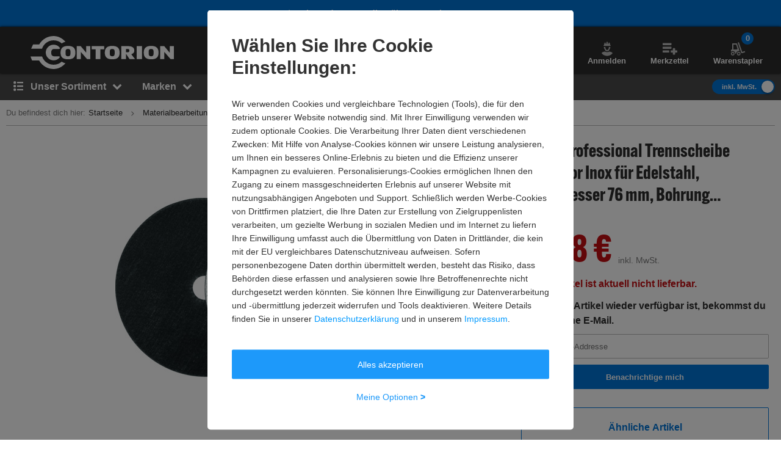

--- FILE ---
content_type: image/svg+xml
request_url: https://www.contorion.de/images/svg/shipping/new/logo-ups.svg
body_size: 4298
content:
<svg xmlns="http://www.w3.org/2000/svg" xmlns:xlink="http://www.w3.org/1999/xlink" viewBox="0 0 55 33"><defs><path id="a" d="M.196 2.322v11.417c0 2.402.902 4.411 2.608 5.81 1.56 1.279 6.52 3.456 7.09 3.703.57-.247 5.53-2.424 7.09-3.704 1.707-1.398 2.609-3.407 2.609-5.809V2.322C16.899.893 13.636.169 9.894.169 6.154.17 2.891.893.196 2.322"/><path id="d" d="M8.483 6.91v5.184a1.6 1.6 0 0 0 .548.102c.971 0 1.435-.891 1.435-2.736 0-1.89-.406-2.671-1.385-2.671-.23 0-.46.053-.598.12zm-4.238 5.05V5.6h1.684v7.32c-.645.438-1.51.678-2.542.678-1.67 0-2.516-.906-2.516-2.694V5.601h1.686v5.378c0 .479.116 1.187.89 1.187.342 0 .614-.08.798-.206m2.55-5.93c.612-.395 1.354-.6 2.274-.6 2.014 0 3.12 1.528 3.12 3.988 0 2.464-1.074 4.151-2.947 4.151-.346 0-.59-.046-.759-.096v3.553H6.795zm8.475 5.237c-.012-.53-.312-.817-1.053-1.253-1.392-.817-1.642-1.488-1.645-2.385-.007-1.364 1.154-2.167 2.264-2.2.927-.028 1.555.32 1.851.549v1.467c-.351-.361-.921-.688-1.51-.694-.479-.004-.977.206-.993.807-.016.613.48.856 1.11 1.225 1.41.829 1.682 1.573 1.65 2.558-.033 1.078-.776 2.257-2.443 2.257a3.7 3.7 0 0 1-1.855-.524V11.52c.43.384 1.075.683 1.613.687h.007c.615 0 1.019-.354 1.004-.94M.01 5.054v6.53c0 2.127.787 3.904 2.281 5.121 1.32 1.075 5.38 2.912 6.526 3.419 1.13-.498 5.181-2.313 6.524-3.419 1.504-1.239 2.283-2.974 2.283-5.12V.406a40 40 0 0 0-3.71-.185c-4.7 0-9.738 1.01-13.904 4.831"/><path id="g" d="M.01 0c0 2.127.786 3.904 2.28 5.121C3.61 6.196 7.673 8.033 8.818 8.54v-.133c-.951-.42-5.114-2.291-6.45-3.38C.904 3.835.131 2.097.131 0z"/><path id="j" d="M8.882 0c0 2.112-.753 3.804-2.24 5.027-1.291 1.065-5.197 2.83-6.446 3.38v.133c1.13-.5 5.181-2.313 6.524-3.42C8.225 3.882 9.003 2.147 9.003 0z"/><path id="m" d="m.01 5.053.12.054C3.648 1.902 8.156.343 13.915.343c1.125 0 2.3.057 3.589.174l.12-.11a40 40 0 0 0-3.709-.185c-4.7 0-9.738 1.01-13.904 4.831"/><path id="p" d="M1.454.032c0 1.49-.293 2.614-1.313 2.614v.122c.971 0 1.434-.892 1.434-2.736z"/><path id="s" d="M.132.315c.12.084.319.19.547.19V.278A.86.86 0 0 1 .253.154z"/><path id="v" d="m.132.28.121.148A.9.9 0 0 1 .73.278V.055c-.229 0-.461.1-.598.225"/><path id="y" d="M.19.175c.995 0 1.264.93 1.264 2.55h.121C1.575.835 1.17.054.191.054z"/><path id="B" d="M.06 2.51h.12C.173 1.147 1.334.343 2.444.311L2.44.19C1.214.226.052 1.123.06 2.51"/><path id="E" d="m.176.823.12.003c.005-.162.08-.688.855-.688l.017-.121h-.015C.68.017.193.229.176.823"/><path id="H" d="M.074.137c.698 0 1.293.454 1.65.871L1.601.71C1.25.35.68.022.09.017z"/><path id="K" d="M.016.19.02.31C.947.283 1.574.631 1.87.86L1.992.8C1.738.593 1.092.188.122.188L.017.19"/><path id="N" d="M.223 2.283v.122c1.53 0 2.523-1.019 2.564-2.375l-.12-.004C2.633 1.105 1.89 2.284.222 2.284"/><path id="Q" d="M.133.212c.603.36 1.251.577 1.976.577V.667A3.7 3.7 0 0 1 .254.143z"/><path id="T" d="M.254.475c.43.384 1.075.683 1.613.687V1.04C1.267 1.036.572.65.132.205z"/><path id="W" d="M1.14.225c.014.538-.363.82-.889.816v.12c.618.004 1.025-.35 1.01-.94z"/><path id="Z" d="M.06.086c.002.945.282 1.655 1.703 2.49.76.446.983.704.994 1.151l.121-.003c-.013-.53-.312-.817-1.054-1.253C.433 1.655.183.983.181.085z"/><path id="ac" d="M1.286 1.24c1.409.829 1.681 1.573 1.65 2.558l.12.004c.033-1.006-.241-1.803-1.71-2.666C.75.774.283.577.297.018L.177.015C.158.63.655.871 1.285 1.24"/><path id="af" d="M.253.292Q.54.407.891.407V.182A1.55 1.55 0 0 1 .132.004z"/><path id="ai" d="M3.03.258C3.03 2.723 1.957 4.41.084 4.41v.122c2.174 0 3.069-2.077 3.069-4.273z"/><path id="al" d="M.208.845.33.911c.613-.395 1.355-.6 2.275-.6V.19C1.669.19.856.404.208.845"/><path id="ao" d="M.18.311C2.194.311 3.3 1.84 3.3 4.3h.122C3.422 2.123 2.51.189.18.189z"/><path id="ar" d="M.21.128c0 1.786.838 2.815 2.638 2.815v-.12C1.178 2.822.332 1.915.332.127z"/><path id="au" d="M.154.936v.122c1.078 0 1.949-.25 2.664-.735L2.696.258C2.052.696 1.186.936.154.936"/><path id="ax" d="M.214.318v.221a.99.99 0 0 0 .798-.377L.891.04a.9.9 0 0 1-.677.279"/><path id="aA" d="M.133.203c0 .48.116 1.188.889 1.188v-.122C.427 1.27.254.79.254.203z"/><linearGradient id="h" x1="9994.046%" x2="9943.161%" y1="-10196.524%" y2="-10245.665%"><stop offset="0%" stop-color="#E49F15"/><stop offset="2.4%" stop-color="#E39C15"/><stop offset="17.8%" stop-color="#DC9116"/><stop offset="39.6%" stop-color="#D88A17"/><stop offset="100%" stop-color="#D78817"/></linearGradient><linearGradient id="k" x1="9959.158%" x2="10010.043%" y1="10362.372%" y2="10313.232%"><stop offset="0%" stop-color="#FFC20E"/><stop offset="100%" stop-color="#D89016"/></linearGradient><linearGradient id="n" x1="5850.057%" x2="5933.127%" y1="21955.371%" y2="21917.628%"><stop offset="0%" stop-color="#E49F15"/><stop offset="97.5%" stop-color="#8F4A02"/><stop offset="100%" stop-color="#8F4A02"/></linearGradient><linearGradient id="q" x1="15395.736%" x2="15433.956%" y1="7303.301%" y2="7232.322%"><stop offset="0%" stop-color="#FFC20E"/><stop offset="5%" stop-color="#FFC20E"/><stop offset="95%" stop-color="#BF7312"/><stop offset="100%" stop-color="#BF7312"/></linearGradient><linearGradient id="t" x1="2405.172%" x2="2312.138%" y1="-34657.928%" y2="-34679.03%"><stop offset="0%" stop-color="#FFC20E"/><stop offset="5%" stop-color="#FFC20E"/><stop offset="95%" stop-color="#F0AF13"/><stop offset="100%" stop-color="#F0AF13"/></linearGradient><linearGradient id="w" x1="4491.588%" x2="4576.154%" y1="24134.682%" y2="24103.429%"><stop offset="0%" stop-color="#A65E0C"/><stop offset="5%" stop-color="#A65E0C"/><stop offset="95%" stop-color="#8F4A02"/><stop offset="100%" stop-color="#8F4A02"/></linearGradient><linearGradient id="z" x1="15395.107%" x2="15356.652%" y1="-7180.155%" y2="-7250.985%"><stop offset="0%" stop-color="#BF7312"/><stop offset="5%" stop-color="#BF7312"/><stop offset="95%" stop-color="#8F4A02"/><stop offset="100%" stop-color="#8F4A02"/></linearGradient><linearGradient id="C" x1="-9502.818%" x2="-9555.256%" y1="-10576.466%" y2="-10529.079%"><stop offset="0%" stop-color="#FFC20E"/><stop offset="5%" stop-color="#FFC20E"/><stop offset="95%" stop-color="#D89016"/><stop offset="100%" stop-color="#D89016"/></linearGradient><linearGradient id="F" x1="9458.001%" x2="9511.769%" y1="10936.738%" y2="10889.956%"><stop offset="0%" stop-color="#D78817"/><stop offset="5%" stop-color="#D78817"/><stop offset="95%" stop-color="#8F4A02"/><stop offset="100%" stop-color="#8F4A02"/></linearGradient><linearGradient id="I" x1="7311.093%" x2="7242.411%" y1="-14520.152%" y2="-14557.727%"><stop offset="0%" stop-color="#BF7312"/><stop offset="95%" stop-color="#8F4A02"/><stop offset="100%" stop-color="#8F4A02"/></linearGradient><linearGradient id="L" x1="-5411.532%" x2="-5328.449%" y1="21790.792%" y2="21825.59%"><stop offset="0%" stop-color="#FFC20E"/><stop offset="5%" stop-color="#FFC20E"/><stop offset="95%" stop-color="#E49F15"/><stop offset="100%" stop-color="#E49F15"/></linearGradient><linearGradient id="O" x1="75.23%" x2="24.672%" y1="25.165%" y2="74.672%"><stop offset="0%" stop-color="#D78817"/><stop offset="5%" stop-color="#D78817"/><stop offset="95%" stop-color="#8F4A02"/><stop offset="100%" stop-color="#8F4A02"/></linearGradient><linearGradient id="R" x1="7.877%" x2="93.109%" y1="33.414%" y2="67.028%"><stop offset="0%" stop-color="#BF7312"/><stop offset="95%" stop-color="#8F4A02"/><stop offset="100%" stop-color="#8F4A02"/></linearGradient><linearGradient id="U" x1="7098.851%" x2="7027.321%" y1="-15412.121%" y2="-15449.35%"><stop offset="0%" stop-color="#FFC20E"/><stop offset="5%" stop-color="#FFC20E"/><stop offset="100%" stop-color="#F0AF13"/></linearGradient><linearGradient id="X" x1="9639.961%" x2="9691.686%" y1="10534.259%" y2="10486.682%"><stop offset="0%" stop-color="#FFC20E"/><stop offset="5%" stop-color="#FFC20E"/><stop offset="95%" stop-color="#D89016"/><stop offset="100%" stop-color="#D89016"/></linearGradient><linearGradient id="aa" x1="-12207.319%" x2="-12165.149%" y1="8455.067%" y2="8515.248%"><stop offset="0%" stop-color="#D89016"/><stop offset="40%" stop-color="#BF7312"/><stop offset="60%" stop-color="#BF7312"/><stop offset="100%" stop-color="#D89016"/></linearGradient><linearGradient id="ad" x1="-11824.432%" x2="-11781.47%" y1="8642.894%" y2="8701.236%"><stop offset="0%" stop-color="#D78817"/><stop offset="40%" stop-color="#E49F15"/><stop offset="60%" stop-color="#E49F15"/><stop offset="100%" stop-color="#D78817"/></linearGradient><linearGradient id="ag" x1="3.311%" x2="97.265%" y1="37.393%" y2="64.259%"><stop offset="0%" stop-color="#A65E0C"/><stop offset="5%" stop-color="#A65E0C"/><stop offset="95%" stop-color="#8F4A02"/><stop offset="100%" stop-color="#8F4A02"/></linearGradient><linearGradient id="aj" x1="-12063.698%" x2="-12106.749%" y1="-8590.037%" y2="-8530.441%"><stop offset="0%" stop-color="#A65E0C"/><stop offset="5%" stop-color="#A65E0C"/><stop offset="95%" stop-color="#8F4A02"/><stop offset="100%" stop-color="#8F4A02"/></linearGradient><linearGradient id="am" x1="-4482.226%" x2="-4569.797%" y1="-25761.421%" y2="-25728.407%"><stop offset="0%" stop-color="#FFC20E"/><stop offset="5%" stop-color="#FFC20E"/><stop offset="95%" stop-color="#F0AF13"/><stop offset="100%" stop-color="#F0AF13"/></linearGradient><linearGradient id="ap" x1="-11464.817%" x2="-11420.161%" y1="9001.842%" y2="9058.597%"><stop offset="0%" stop-color="#FFC20E"/><stop offset="5%" stop-color="#FFC20E"/><stop offset="95%" stop-color="#A65E0C"/><stop offset="100%" stop-color="#A65E0C"/></linearGradient><linearGradient id="as" x1="-10468.644%" x2="-10420.373%" y1="9775.584%" y2="9827.527%"><stop offset="0%" stop-color="#D89016"/><stop offset="5%" stop-color="#D89016"/><stop offset="95%" stop-color="#8F4A02"/><stop offset="100%" stop-color="#8F4A02"/></linearGradient><linearGradient id="av" x1="93.669%" x2="6.004%" y1="33.628%" y2="66.724%"><stop offset="0%" stop-color="#A65E0C"/><stop offset="5%" stop-color="#A65E0C"/><stop offset="95%" stop-color="#8F4A02"/><stop offset="100%" stop-color="#8F4A02"/></linearGradient><linearGradient id="ay" x1="5.42%" x2="92.002%" y1="65.695%" y2="35.112%"><stop offset="0%" stop-color="#FFC20E"/><stop offset="5%" stop-color="#FFC20E"/><stop offset="95%" stop-color="#F0AF13"/><stop offset="100%" stop-color="#F0AF13"/></linearGradient><linearGradient id="aB" x1="12025.401%" x2="11982.055%" y1="-8610.306%" y2="-8669.132%"><stop offset="0%" stop-color="#FFC20E"/><stop offset="5%" stop-color="#FFC20E"/><stop offset="95%" stop-color="#D78817"/><stop offset="100%" stop-color="#D78817"/></linearGradient><radialGradient id="b" cx="15.285%" cy="17.281%" r="166.122%" fx="15.285%" fy="17.281%" gradientTransform="matrix(0 .84034 -1 0 .326 .044)"><stop offset="0%" stop-color="#FFDC00"/><stop offset="35%" stop-color="#FFBE00"/><stop offset="100%" stop-color="#C86E14"/></radialGradient><radialGradient id="e" cx="11.827%" cy="9.039%" r="181.517%" fx="11.827%" fy="9.039%" gradientTransform="matrix(0 .88505 -1 0 .209 -.014)"><stop offset="0%" stop-color="#4B3333"/><stop offset="35%" stop-color="#351A1A"/><stop offset="85%" stop-color="#1E0000"/><stop offset="100%" stop-color="#1E0000"/></radialGradient></defs><g fill="none" fill-rule="evenodd"><g><g><rect width="54" height="32" x=".5" y=".5" fill="#FFF" stroke="#CCC" rx="3"/><g><g fill="#1E0000" fill-rule="nonzero"><path d="M27.81 4.614c-3.88 0-7.08.738-9.9 2.232v11.54c0 2.464.927 4.527 2.682 5.965 1.581 1.297 6.644 3.518 7.218 3.768.574-.25 5.637-2.471 7.22-3.768 1.753-1.438 2.68-3.501 2.68-5.966V6.847c-2.82-1.495-6.019-2.233-9.9-2.233"/></g><g transform="translate(17.916 4.647)"><mask id="c" fill="#fff"><use xlink:href="#a"/></mask><path fill="url(#b)" fill-rule="nonzero" d="M.196.17h19.397v23.082H.196z" mask="url(#c)"/></g><g fill="#C86E14" fill-rule="nonzero"><path d="M34.001 26.588v.99h.179v-.413h.026l.269.414h.216l-.298-.437c.131-.03.22-.126.22-.263 0-.14-.087-.29-.33-.29zm.26.145c.152 0 .172.074.172.139 0 .093-.04.155-.231.155h-.022v-.294zm.7.353a.67.67 0 1 1-1.34-.003.67.67 0 0 1 1.34.003m-.672-.815a.815.815 0 1 0 .002 1.63.815.815 0 0 0-.002-1.63"/></g><g transform="translate(18.994 6.802)"><mask id="f" fill="#fff"><use xlink:href="#d"/></mask><path fill="url(#e)" fill-rule="nonzero" d="M.01.222h17.614v19.902H.01z" mask="url(#f)"/></g><g transform="translate(18.994 18.386)"><mask id="i" fill="#fff"><use xlink:href="#g"/></mask><path fill="url(#h)" fill-rule="nonzero" d="m4.567 12.94-8.825-8.52L4.26-4.4l8.824 8.522" mask="url(#i)"/></g><g transform="translate(27.614 18.386)"><mask id="l" fill="#fff"><use xlink:href="#j"/></mask><path fill="url(#k)" fill-rule="nonzero" d="M-4.071 4.12 4.753-4.4l8.517 8.819-8.824 8.521" mask="url(#l)"/></g><g transform="translate(18.994 6.802)"><mask id="o" fill="#fff"><use xlink:href="#m"/></mask><path fill="url(#n)" fill-rule="nonzero" d="m-1.507.75 17.226-5.998 3.422 9.826-17.226 6" mask="url(#o)"/></g><g transform="translate(27.884 16.23)"><mask id="r" fill="#fff"><use xlink:href="#p"/></mask><path fill="url(#q)" fill-rule="nonzero" d="M-.957 2.215.43-.545 2.673.585 1.286 3.343" mask="url(#r)"/></g><g transform="translate(27.345 18.655)"><mask id="u" fill="#fff"><use xlink:href="#s"/></mask><path fill="url(#t)" fill-rule="nonzero" d="M.671.588.11.48.14.088l.562.107" mask="url(#u)"/></g><g transform="translate(27.345 13.537)"><mask id="x" fill="#fff"><use xlink:href="#v"/></mask><path fill="url(#w)" fill-rule="nonzero" d="M.083.068.69-.093l.088.339-.609.16" mask="url(#x)"/></g><g transform="translate(27.884 13.537)"><mask id="A" fill="#fff"><use xlink:href="#y"/></mask><path fill="url(#z)" fill-rule="nonzero" d="M.474 3.284-.887.6 1.292-.505l1.362 2.684" mask="url(#A)"/></g><g transform="translate(31.386 11.92)"><mask id="D" fill="#fff"><use xlink:href="#B"/></mask><path fill="url(#C)" fill-rule="nonzero" d="M3.6 1.467 1.126 3.701l-2.23-2.468L1.37-1" mask="url(#D)"/></g><g transform="translate(33.002 13.537)"><mask id="G" fill="#fff"><use xlink:href="#E"/></mask><path fill="url(#F)" fill-rule="nonzero" d="m-.225.365.966-.84.828.953-.966.84" mask="url(#G)"/></g><g transform="translate(34.08 13.537)"><mask id="J" fill="#fff"><use xlink:href="#H"/></mask><path fill="url(#I)" fill-rule="nonzero" d="M1.371 1.684-.332.797.426-.66l1.703.887" mask="url(#J)"/></g><g transform="translate(33.81 11.92)"><mask id="M" fill="#fff"><use xlink:href="#K"/></mask><path fill="url(#L)" fill-rule="nonzero" d="m.203-.39 1.986.641-.383 1.186L-.18.796" mask="url(#M)"/></g><g transform="translate(33.272 18.116)"><mask id="P" fill="#fff"><use xlink:href="#N"/></mask><path fill="url(#O)" fill-rule="nonzero" d="M3.976 1.24 1.478 3.686-.966 1.19l2.498-2.446" mask="url(#P)"/></g><g transform="translate(31.386 19.733)"><mask id="S" fill="#fff"><use xlink:href="#Q"/></mask><path fill="url(#R)" fill-rule="nonzero" d="m.284-.384 1.997.577-.324 1.122L-.04.739" mask="url(#S)"/></g><g transform="translate(31.386 17.847)"><mask id="V" fill="#fff"><use xlink:href="#T"/></mask><path fill="url(#U)" fill-rule="nonzero" d="M1.537 1.844-.243.979.463-.477l1.78.864" mask="url(#V)"/></g><g transform="translate(33.002 17.847)"><mask id="Y" fill="#fff"><use xlink:href="#W"/></mask><path fill="url(#X)" fill-rule="nonzero" d="M-.22.654.807-.29l.94 1.022-1.025.943" mask="url(#Y)"/></g><g transform="translate(31.386 14.345)"><mask id="ab" fill="#fff"><use xlink:href="#Z"/></mask><path fill="url(#aa)" fill-rule="nonzero" d="m1.96-1.236 2.625 3.777L.977 5.048l-2.625-3.776" mask="url(#ab)"/></g><g transform="translate(33.002 14.345)"><mask id="ae" fill="#fff"><use xlink:href="#ac"/></mask><path fill="url(#ad)" fill-rule="nonzero" d="m2.067-1.382 2.827 3.863-3.713 2.717-2.827-3.862" mask="url(#ae)"/></g><g fill="#8F4A02" fill-rule="nonzero"><path d="M27.477 23.828h-1.688l-.121.225h1.93"/></g><g transform="translate(27.345 20.272)"><mask id="ah" fill="#fff"><use xlink:href="#af"/></mask><path fill="url(#ag)" fill-rule="nonzero" d="m.15-.111.774.134-.05.366L.098.255" mask="url(#ah)"/></g><g transform="translate(28.153 15.961)"><mask id="ak" fill="#fff"><use xlink:href="#ai"/></mask><path fill="url(#aj)" fill-rule="nonzero" d="M5.175 1.706 2.112 5.983l-4.051-2.9 3.062-4.278" mask="url(#ak)"/></g><g transform="translate(25.46 11.92)"><mask id="an" fill="#fff"><use xlink:href="#al"/></mask><path fill="url(#am)" fill-rule="nonzero" d="m2.779.866-2.42.626L.032.235l2.42-.626" mask="url(#an)"/></g><g transform="translate(27.884 11.92)"><mask id="aq" fill="#fff"><use xlink:href="#ao"/></mask><path fill="url(#ap)" fill-rule="nonzero" d="m2.188-1.384 3.228 4.118-4.002 3.139-3.23-4.118" mask="url(#aq)"/></g><g fill-rule="nonzero"><g fill="#FFC20E"><path d="M21.551 12.506h-1.687l-.121-.225h1.929zm3.372 0h-1.684l-.122-.225h1.927z"/></g><g fill="#D78817"><path d="M19.004 18.386v-6.531l.12.053v6.477zm16.8-3.841V12.72l-.122.06v1.466zM21.672 17.78v-5.5l-.121.121v5.379z"/></g></g><g transform="translate(19.532 17.578)"><mask id="at" fill="#fff"><use xlink:href="#ar"/></mask><path fill="url(#as)" fill-rule="nonzero" d="m1.626-1.187 2.626 2.826-2.82 2.62-2.625-2.826" mask="url(#at)"/></g><g transform="translate(22.226 19.463)"><mask id="aw" fill="#fff"><use xlink:href="#au"/></mask><path fill="url(#av)" fill-rule="nonzero" d="m3.011 1.008-2.69.695L-.039.31l2.69-.696" mask="url(#aw)"/></g><g transform="translate(22.226 18.655)"><mask id="az" fill="#fff"><use xlink:href="#ax"/></mask><path fill="url(#ay)" fill-rule="nonzero" d="m.15.055.817-.2.108.442L.26.498" mask="url(#az)"/></g><g transform="translate(21.418 17.578)"><mask id="aC" fill="#fff"><use xlink:href="#aA"/></mask><path fill="url(#aB)" fill-rule="nonzero" d="M.443 1.814-.433.617.712-.22 1.588.977" mask="url(#aC)"/></g><g fill-rule="nonzero"><g fill="#D78817"><path d="M25.667 12.765V23.95l.225-.121V12.832"/></g><g fill="#BF7312"><path d="M27.598 18.81v-5.02l-.121-.08v5.184zm0 1.621v3.518l-.121-.12v-3.554zm-2.554-.644V12.28l-.121.121v7.32z"/></g></g></g></g></g></g></svg>

--- FILE ---
content_type: text/javascript
request_url: https://static.contorion.de/assets/js-dy-keystroke-tracker.6e2a7162a597b9d9eb61.contorion.js
body_size: 894
content:
"use strict";(self.contorionJsonp=self.contorionJsonp||[]).push([[6185],{3996:function(t,n,e){var o,r=e(5457),i=(o=function(t,n){return o=Object.setPrototypeOf||{__proto__:[]}instanceof Array&&function(t,n){t.__proto__=n}||function(t,n){for(var e in n)Object.prototype.hasOwnProperty.call(n,e)&&(t[e]=n[e])},o(t,n)},function(t,n){if("function"!=typeof n&&null!==n)throw new TypeError("Class extends value "+String(n)+" is not a constructor or null");function e(){this.constructor=t}o(t,n),t.prototype=null===n?Object.create(n):(e.prototype=n.prototype,new e)}),c=function(t,n,e,o){return new(e||(e=Promise))((function(r,i){function c(t){try{a(o.next(t))}catch(t){i(t)}}function u(t){try{a(o.throw(t))}catch(t){i(t)}}function a(t){var n;t.done?r(t.value):(n=t.value,n instanceof e?n:new e((function(t){t(n)}))).then(c,u)}a((o=o.apply(t,n||[])).next())}))},u=function(t,n){var e,o,r,i,c={label:0,sent:function(){if(1&r[0])throw r[1];return r[1]},trys:[],ops:[]};return i={next:u(0),throw:u(1),return:u(2)},"function"==typeof Symbol&&(i[Symbol.iterator]=function(){return this}),i;function u(u){return function(a){return function(u){if(e)throw new TypeError("Generator is already executing.");for(;i&&(i=0,u[0]&&(c=0)),c;)try{if(e=1,o&&(r=2&u[0]?o.return:u[0]?o.throw||((r=o.return)&&r.call(o),0):o.next)&&!(r=r.call(o,u[1])).done)return r;switch(o=0,r&&(u=[2&u[0],r.value]),u[0]){case 0:case 1:r=u;break;case 4:return c.label++,{value:u[1],done:!1};case 5:c.label++,o=u[1],u=[0];continue;case 7:u=c.ops.pop(),c.trys.pop();continue;default:if(!(r=c.trys,(r=r.length>0&&r[r.length-1])||6!==u[0]&&2!==u[0])){c=0;continue}if(3===u[0]&&(!r||u[1]>r[0]&&u[1]<r[3])){c.label=u[1];break}if(6===u[0]&&c.label<r[1]){c.label=r[1],r=u;break}if(r&&c.label<r[2]){c.label=r[2],c.ops.push(u);break}r[2]&&c.ops.pop(),c.trys.pop();continue}u=n.call(t,c)}catch(t){u=[6,t],o=0}finally{e=r=0}if(5&u[0])throw u[1];return{value:u[0]?u[1]:void 0,done:!0}}([u,a])}}},a=function(t){function n(n){var e=t.call(this,n)||this;return e.element=n,e.init(),e}return i(n,t),n.prototype.init=function(){return c(this,void 0,void 0,(function(){var t;return u(this,(function(n){switch(n.label){case 0:return t=this,[4,r.uZ.get("dynamic-yield-service")];case 1:return t.dynamicYieldService=n.sent(),this.bindEvents(),[2]}}))}))},n.prototype.emitEvent=function(){this.dynamicYieldService.emitEvent(this.payload)},n}(r.wA);n.Z=a},7341:function(t,n,e){e.r(n),e.d(n,{DyKeystrokeEventComponent:function(){return u}});var o,r=e(3996),i=e(5457),c=(o=function(t,n){return o=Object.setPrototypeOf||{__proto__:[]}instanceof Array&&function(t,n){t.__proto__=n}||function(t,n){for(var e in n)Object.prototype.hasOwnProperty.call(n,e)&&(t[e]=n[e])},o(t,n)},function(t,n){if("function"!=typeof n&&null!==n)throw new TypeError("Class extends value "+String(n)+" is not a constructor or null");function e(){this.constructor=t}o(t,n),t.prototype=null===n?Object.create(n):(e.prototype=n.prototype,new e)}),u=function(t){function n(n){var e=t.call(this,n)||this;return e.element=n,e}return c(n,t),Object.defineProperty(n.prototype,"payload",{get:function(){return{name:"keystroke",properties:{customEventValue:"backspace"}}},enumerable:!1,configurable:!0}),n.prototype.bindEvents=function(){this.keyDownEventHandler=this.onKeyDown.bind(this),this.element.addEventListener("keydown",this.keyDownEventHandler,{passive:i.FX})},n.prototype.onKeyDown=function(t){t.code===i.d1&&(this.element.removeEventListener("keydown",this.keyDownEventHandler),this.emitEvent())},n}(r.Z)}}]);
//# sourceMappingURL=js-dy-keystroke-tracker.6e2a7162a597b9d9eb61.contorion.js.map

--- FILE ---
content_type: text/javascript
request_url: https://static.contorion.de/assets/navigation-menu.e3435b125afabcbdd350.contorion.js
body_size: 323
content:
"use strict";(self.contorionJsonp=self.contorionJsonp||[]).push([[8694,5347],{2341:function(t,e,n){n.r(e),n.d(e,{NavigationMenuComponent:function(){return c}});var i,o=n(5457),r=n(7838),u=(i=function(t,e){return i=Object.setPrototypeOf||{__proto__:[]}instanceof Array&&function(t,e){t.__proto__=e}||function(t,e){for(var n in e)Object.prototype.hasOwnProperty.call(e,n)&&(t[n]=e[n])},i(t,e)},function(t,e){if("function"!=typeof e&&null!==e)throw new TypeError("Class extends value "+String(e)+" is not a constructor or null");function n(){this.constructor=t}i(t,e),t.prototype=null===e?Object.create(e):(n.prototype=e.prototype,new n)}),c=function(t){function e(e){var n=t.call(this,e)||this;return n.element=e,n.service=r.navigationService,n.initEvents(),n}return u(e,t),Object.defineProperty(e.prototype,"menu",{get:function(){return this.element.getAttribute("data-identifier")},enumerable:!1,configurable:!0}),Object.defineProperty(e.prototype,"level",{get:function(){return parseInt(this.element.getAttribute("data-level"),10)},enumerable:!1,configurable:!0}),e.prototype.show=function(){this.element.classList.remove("hidden")},e.prototype.hide=function(){this.element.classList.add("hidden")},e.prototype.initEvents=function(){var t=this;this.level>1&&this.service.activeMenu.subscribe((function(e){window.setTimeout((function(){e===t.menu?t.show():t.hide()}),10)}))},e}(o.wA)},7838:function(t,e,n){n.r(e),n.d(e,{NavigationService:function(){return o},navigationService:function(){return r}});var i=n(5457),o=function(){this.lastScreenX=new i.Xe(null),this.activeMenu=new i.Xe(null),this.touchStart=new i.Xe(null),this.lastTouch=new i.Xe(null),this.navigationIsActive=new i.Xe(!1)},r=new o}}]);
//# sourceMappingURL=navigation-menu.e3435b125afabcbdd350.contorion.js.map